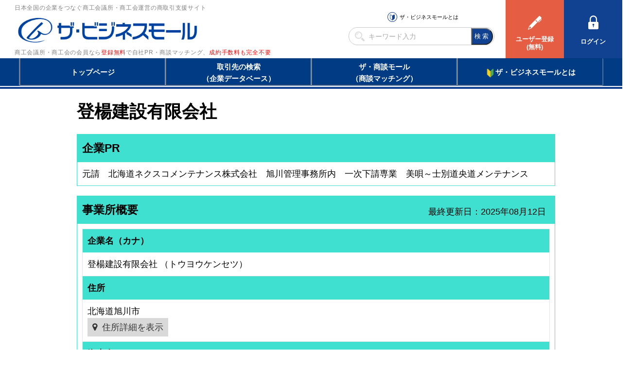

--- FILE ---
content_type: text/html
request_url: https://www.b-mall.ne.jp/CompanyDetail-CYbqCQgsHRew.html
body_size: 3295
content:

    <!DOCTYPE html>
<html lang="ja">
<head>
<meta charset="UTF-8">
<meta name="apple-mobile-web-app-capable" content="no">
<meta name="format-detection" content="telephone=no">
<meta name="viewport" content="width=device-width,initial-scale=1.0,minimum-scale=1.0,maximum-scale=1.0,user-scalable=no">
<meta name="keyword" content="ザ・ビジネスモール, 登楊建設有限会社">
<meta name="description" content="登楊建設有限会社">

<link rel="canonical" href="https://www.b-mall.ne.jp/CompanyDetail-CYbqCQgsHRew.html">
<link rel="alternate" href="https://s.b-mall.ne.jp/CompanyDetail-CYbqCQgsHRew.html">

<script type="text/javascript" src="//ajax.googleapis.com/ajax/libs/jquery/3.3.1/jquery.min.js"></script>
<script type="text/javascript" src="//cdnjs.cloudflare.com/ajax/libs/Swiper/4.3.3/js/swiper.min.js"></script>
<script type="text/javascript" src="//cdnjs.cloudflare.com/ajax/libs/layzr.js/1.4.3/layzr.min.js"></script>
<script type="text/javascript" src="//maxcdn.bootstrapcdn.com/bootstrap/3.3.5/js/bootstrap.min.js"></script>

<!-- <script type="text/javascript" src="/js/analytics.js?2024083001"></script> -->
<!-- Global site tag (gtag.js) - Google Analytics -->
<script async src="https://www.googletagmanager.com/gtag/js?id=UA-346866-1"></script>
<script>
  window.dataLayer = window.dataLayer || [];
  function gtag(){dataLayer.push(arguments);}
  gtag('js', new Date());

  gtag('config', 'UA-346866-1');
</script>

<script type="text/javascript" src="/js/easing_sp.js?2024083001"></script>
<script type="text/javascript" src="/js/script_sp.js?2024083001"></script>
<script type="text/javascript" src="/js/script_sp_header_search.js?2024083001"></script>

<link rel="stylesheet" href="//cdnjs.cloudflare.com/ajax/libs/Swiper/4.3.3/css/swiper.min.css">
<link rel="stylesheet" href="//maxcdn.bootstrapcdn.com/font-awesome/4.2.0/css/font-awesome.min.css" />
<link rel="stylesheet" href="/fonts/FontAwesome5/css/solid.min.css">

<link rel="stylesheet" href="/css/style_base.css?2024083001">

        <script type="text/javascript" src="/js/script_responsive.js?2024083001" defer></script>
    <link rel="stylesheet" type="text/css" href="/css/style_pc.css?2024083001" media="screen and (min-width: 946px)">
    <link rel="stylesheet" type="text/css" href="/css/style_sp.css?2024083001" media="screen and (max-width: 945px)">

<title>登楊建設有限会社</title>


<script type="text/javascript">
var isAdminHeader = false;
var userName = "";
var tourokuDantaiCount = 438;
var today = new Date();
var nowYear = today.getFullYear();

var _ua = navigator.userAgent;
$(function(){
    var isTablet = false;
    if ( _ua.indexOf('iPhone') > 0 || _ua.indexOf('iPod') > 0 || _ua.indexOf('Android') > 0 && _ua.indexOf('Mobile') > 0 ) {
        isTablet = false;
    } else if( _ua.indexOf('iPad') > 0 || _ua.indexOf('Android') > 0 ) {
        isTablet = true;
    } else {
        isTablet = false;
    }
    if ( isTablet ) {
        $('meta[name="viewport"]').attr('content','width=1300,user-scalable=no,shrink-to-fit=yes');
    }
});
</script>


<link rel="stylesheet" href="/css/sp_company.css" />
<link href="//maxcdn.bootstrapcdn.com/font-awesome/4.2.0/css/font-awesome.min.css" rel="stylesheet" />
<link href="/css/premium/lightbox.css" rel="stylesheet" />

<script src="/js/premium/lightbox.js"></script>

<style>
#dialog_back {
    position: fixed;
    left: 0;
    top: 0;
    width: 100%;
    height: 100%;
    background-color: #000000;
    opacity: 0.5;
    z-index: 1000;
    display: none;
}
#dialog_front {
    position: fixed;
    inset: 0;
    margin: auto;
    width: 600px;
    background-color: #ffffff;
    z-index: 1100;
    display: none;
    border: none;
}
#dialog_front .alert-message {
    width: -moz-fit-content;
    width: fit-content;
    margin: 0 auto;
}
#dialog_front .second-line {
    text-indent: 4em;
}
#dialog_front .btn-base {
    padding: 10px 0;
}
@media only screen and (max-width:480px) {
    #dialog_front {
        width: 95%;
    }
    #dialog_front .alert-message {
        text-align: center;
    }
    #dialog_front .second-line{
        text-indent: 0;
    }
    #dialog_front br.disp-none {
        display: block;
    }
    #dialog_front .btn-base {
        float: none;
        width: 100%;
    }
}
</style>
<script>
    var dialogBack = '';
    var dialogFront = '';

    $(document).ready(function(){
        dialogBack = $('#dialog_back');
        dialogFront = $('#dialog_front');

        dialogBack.click(function(){
            dialogBack.css('display','none');
            dialogFront.css('display','none');
        });

                $('#lnkMap').click(function(){
            $('#MapCommnet').css('display','block');
            $('#map').css('display','block');
            $('#lnkMapArea').css('display','none');
        });
        $('#telDisp').click(function(){
            numberConfirmDialog('#telDisp');
        });
                $('#faxDisp').click(function(){
            $('#faxDisp').css('display','none');
            $('#faxDisp').next().css('display','inline');
        });
    });

    function numberConfirmDialog(clickObj){
        dialogBack.css('display','block');
        dialogFront.css('display','block');

        $('#ok_button').off('click');
        $('#ng_button').off('click');
        $('#ok_button').on('click', function(){
            $(clickObj).css('display','none');
            $(clickObj).next().css('display','inline');
            dialogBack.css('display','none');
            dialogFront.css('display','none');
        });
        $('#ng_button').on('click', function(){
            dialogBack.css('display','none');
            dialogFront.css('display','none');
        });

        return false;
    }
</script>

<script>
    $(function(){
                $("#adsence-placeholder").load("/GoogleAdSence.html");
            });
    $(document).ready(function(){
        $('#lnkGoogleMap').click(function(){
            var idAddressAjax = 'CYbqCQgsHRew';
            $.ajax({
                url: '/address/api/',
                data: {
                    'id': idAddressAjax
                },
                async:false,
                success: function(result){
                    var data = $.parseJSON(result);
                    if (data["result"] == true) {
                        if(navigator.userAgent.indexOf('Android') > 0) {
                            window.open('//maps.google.com/maps/search/?api=1&query=' + data["address"]);
                        } else if (navigator.userAgent.indexOf('iPhone ') > 0) {
                            window.open('//maps.google.com/maps/search/?api=1&query=' + data["address"]);
                        } else {
                            window.open('//maps.google.com/maps/search/?api=1&query=' + data["address"]);
                        }
                    }
                },
                error: function(XMLHttpRequest, textStatus, errorThrown){
                    alert("通信エラー");
                },
                cache: false
            });
        });
        $('.tellCellPhone').click(function(){
            dialogBack.css('display','block');
            dialogFront.css('display','block');

            $('#ok_button').off('click');
            $('#ng_button').off('click');
            $('#ok_button').on('click', function(){
                dialogBack.css('display','none');
                dialogFront.css('display','none');
                var idAjax = 'CYbqCQgsHRew';
                $.ajax({
                    url: '/telno/api/',
                    data: {
                        'id': idAjax
                    },
                    async:false,
                    success: function(result){
                        var data = $.parseJSON(result);
                        if (data["result"] == true) {
                            location.href = data["telno"];
                        }
                    },
                    error: function(XMLHttpRequest, textStatus, errorThrown){
                        alert("通信エラー");
                    },
                    cache: false
                });
            });
            $('#ng_button').on('click', function(){
                dialogBack.css('display','none');
                dialogFront.css('display','none');
            });
        });
    });
</script>
</head>
<body>
<header id="header-placeholder"></header>


    <main>
        <div id="wrapper">
            <h1 id="com-name">登楊建設有限会社</h1>

                        
            <div id="ContentPane">
                                                <section class="block-PR" id="cmpy_pr">
                    <h2><span id="sectionTitlePR">企業PR</span></h2>
                    <p class="block">
                        <span id="prContent">元請　北海道ネクスコメンテナンス株式会社　旭川管理事務所内　一次下請専業　美唄～士別道央道メンテナンス</span>
                    </p>
                </section>
                                
                                <section id="cmpy_info" class="block-GAIYO">
                    <h2><span id="sectionTitleCompany">事業所概要</span></h2>
                    <div id="last_update">最終更新日：2025年08月12日</div>
                    <div class="block table-list">
                        <dl>
                            <dt>企業名（カナ）</dt>
                            <dd>
                                <span id="companyName">登楊建設有限会社</span>
                                <span>（トウヨウケンセツ）</span>                            </dd>
                        </dl>
                                                                                    <dl>
                            <dt>住所</dt>
                            <dd>
                                <p><span id="addressCity">北海道旭川市</span></p>
                                                                <div id="MapCommnet" class="disp-none">
                                    <img id="addressLatter" src="/tempimgs/jusho-CYbqCQgsHRew/" style="border-width:0px;" />
                                </div>
                                <div class="seemap" id="lnkMapArea">
                                    <a id="lnkMap">住所詳細を表示</a>
                                </div>
                                <div id="map" class="disp-none">
                                                                        <a id="lnkGoogleMap">GoogleMapを表示</a>
                                    <div class="disp-none margin-top-05em">スマートフォンの設定よってはGoogleMapが正常に開かない場合があります。</div>
                                                                    </div>
                                                            </dd>
                        </dl>
                                                                <dl>
                            <dt>資本金</dt>
                            <dd>
                                                        <span id="capitalStock">300万円</span>
                                                        </dd>
                        </dl>
                                                                <dl>
                            <dt>設立または創業</dt>
                            <dd><span id="foundingYear">2000年</span></dd>
                        </dl>
                                                                <dl>
                            <dt>従業員数</dt>
                            <dd>
                                                        <span id="employeeNumber">40人</span>
                                                        </dd>
                        </dl>
                                                                                    <dl>
                            <dt>業種</dt>
                            <dd>
                                                            <div id="gyoshuSetting">
                                    建設業&nbsp;&gt;&nbsp;総合工事業&nbsp;&gt;&nbsp;総合工事業                                </div>
                                                        </dd>
                        </dl>
                                                                <dl>
                            <dt>業務内容</dt>
                            <dd><span id="businessOutline">　　　　</span></dd>
                        </dl>
                                            <dl>
                            <dt>所属団体</dt>
                            <dd><span id="dantaiName">旭川商工会議所</span></dd>
                        </dl>
                    </div>

                                        <div class="block">
                        <div id="block-GAIYO-inquery">お問い合わせ</div>
                        <div id="target">
                            <p class="text-red text-bold margin-bottom-1em">【注意】売込みやPR、商品やサービスの紹介の連絡は禁止しています。＜ザ・ビジネスモール事務局＞</p>

                                                                            <dl>
                                <dt>電話でのお問い合わせ</dt>
                                <dd>
                                    <a id="telDisp" class="linkDesign">電話番号を表示する</a>
                                    <img id="contactTelNoImg" src="/tempimgs/tel-CYbqCQgsHRew/" class="disp-none">
                                </dd>
                                <dd>
                                    <a id="tellCellPhone" target="_blank" class="tellCellPhone call-tel">&nbsp;&nbsp;&nbsp;電話する</a>
                                </dd>
                            </dl>
                        
                                                                            <dl>
                                <dt>FAXでのお問い合わせ</dt>
                                <dd>
                                    <a id="faxDisp" class="linkDesign">FAX番号を表示する</a>
                                    <img id="contactFaxNoImg" src="/tempimgs/fax-CYbqCQgsHRew/" class="disp-none">
                                </dd>
                            </dl>
                        
                                                                                                                            </div>
                    </div>
                                    </section>
                
                                                
                                                
                                                
                                                                                
            </div><!-- end ContentPane -->
        </div><!-- end wrapper -->

                <section id="adsence-placeholder"></section>
        
    </main>

<div id="dialog_back"></div>
<dialog id="dialog_front">
    <div class="alert-message">
        <div class="first-line"><span class="text-red text-bold">【注意】</span>売込みや自社PR、<br class="disp-none">商品やサービスの紹介など</div>
        <div class="second-line">営業目的の連絡は禁止しています。</div>
    </div>
    <div class="float-clear"></div>
    <div class="btn-base" id="ok_button">営業目的ではありません</div>
    <div class="btn-base btn-gray" id="ng_button">キャンセル</div>
    <div class="float-clear"></div>
</dialog>

<footer id="footer-placeholder"></footer>

</body>
</html>

--- FILE ---
content_type: text/html; charset=utf-8
request_url: https://www.google.com/recaptcha/api2/aframe
body_size: 269
content:
<!DOCTYPE HTML><html><head><meta http-equiv="content-type" content="text/html; charset=UTF-8"></head><body><script nonce="Fn3Mz-UQikFQZiOJ8Dc6vQ">/** Anti-fraud and anti-abuse applications only. See google.com/recaptcha */ try{var clients={'sodar':'https://pagead2.googlesyndication.com/pagead/sodar?'};window.addEventListener("message",function(a){try{if(a.source===window.parent){var b=JSON.parse(a.data);var c=clients[b['id']];if(c){var d=document.createElement('img');d.src=c+b['params']+'&rc='+(localStorage.getItem("rc::a")?sessionStorage.getItem("rc::b"):"");window.document.body.appendChild(d);sessionStorage.setItem("rc::e",parseInt(sessionStorage.getItem("rc::e")||0)+1);localStorage.setItem("rc::h",'1768993153014');}}}catch(b){}});window.parent.postMessage("_grecaptcha_ready", "*");}catch(b){}</script></body></html>